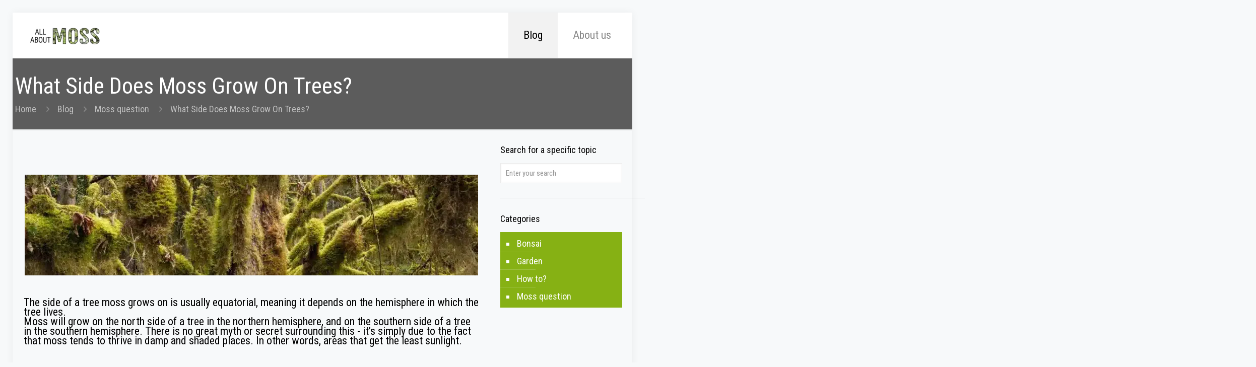

--- FILE ---
content_type: text/css
request_url: https://cdn-cdaci.nitrocdn.com/hcXxmATzCkkSvGAPHXrhlFLtaSXgSsOw/assets/static/optimized/rev-89cf7cd/allabout-moss.com/externalFontFace/nitro-min-noimport-1c79d892364e8eeec6a8b86a43de8159-stylesheet.css
body_size: 202
content:
@font-face{font-family:Font Awesome\ 5 Brands;font-style:normal;font-weight:400;font-display:swap;src:url("https://cdn-cdaci.nitrocdn.com/hcXxmATzCkkSvGAPHXrhlFLtaSXgSsOw/assets/static/source/rev-89cf7cd/allabout-moss.com/wp-content/themes/betheme/fonts/fontawesome/fa-brands-400.eot");src:url("https://cdn-cdaci.nitrocdn.com/hcXxmATzCkkSvGAPHXrhlFLtaSXgSsOw/assets/static/source/rev-89cf7cd/allabout-moss.com/wp-content/themes/betheme/fonts/fontawesome/fa-brands-400.woff2") format("woff2")}@font-face{font-family:Font Awesome\ 5 Free;font-style:normal;font-weight:400;font-display:swap;src:url("https://cdn-cdaci.nitrocdn.com/hcXxmATzCkkSvGAPHXrhlFLtaSXgSsOw/assets/static/source/rev-89cf7cd/allabout-moss.com/wp-content/themes/betheme/fonts/fontawesome/fa-regular-400.eot");src:url("https://cdn-cdaci.nitrocdn.com/hcXxmATzCkkSvGAPHXrhlFLtaSXgSsOw/assets/static/source/rev-89cf7cd/allabout-moss.com/wp-content/themes/betheme/fonts/fontawesome/fa-regular-400.woff2") format("woff2")}@font-face{font-family:Font Awesome\ 5 Free;font-style:normal;font-weight:900;font-display:swap;src:url("https://cdn-cdaci.nitrocdn.com/hcXxmATzCkkSvGAPHXrhlFLtaSXgSsOw/assets/static/source/rev-89cf7cd/allabout-moss.com/wp-content/themes/betheme/fonts/fontawesome/fa-solid-900.eot");src:url("https://cdn-cdaci.nitrocdn.com/hcXxmATzCkkSvGAPHXrhlFLtaSXgSsOw/assets/static/source/rev-89cf7cd/allabout-moss.com/wp-content/themes/betheme/fonts/fontawesome/fa-solid-900.woff2") format("woff2")}

--- FILE ---
content_type: text/css
request_url: https://cdn-cdaci.nitrocdn.com/hcXxmATzCkkSvGAPHXrhlFLtaSXgSsOw/assets/static/optimized/rev-89cf7cd/allabout-moss.com/externalFontFace/nitro-min-noimport-1c79d892364e8eeec6a8b86a43de8159-stylesheet.css
body_size: 13
content:
@font-face{font-family:Font Awesome\ 5 Brands;font-style:normal;font-weight:400;font-display:swap;src:url("https://cdn-cdaci.nitrocdn.com/hcXxmATzCkkSvGAPHXrhlFLtaSXgSsOw/assets/static/source/rev-89cf7cd/allabout-moss.com/wp-content/themes/betheme/fonts/fontawesome/fa-brands-400.eot");src:url("https://cdn-cdaci.nitrocdn.com/hcXxmATzCkkSvGAPHXrhlFLtaSXgSsOw/assets/static/source/rev-89cf7cd/allabout-moss.com/wp-content/themes/betheme/fonts/fontawesome/fa-brands-400.woff2") format("woff2")}@font-face{font-family:Font Awesome\ 5 Free;font-style:normal;font-weight:400;font-display:swap;src:url("https://cdn-cdaci.nitrocdn.com/hcXxmATzCkkSvGAPHXrhlFLtaSXgSsOw/assets/static/source/rev-89cf7cd/allabout-moss.com/wp-content/themes/betheme/fonts/fontawesome/fa-regular-400.eot");src:url("https://cdn-cdaci.nitrocdn.com/hcXxmATzCkkSvGAPHXrhlFLtaSXgSsOw/assets/static/source/rev-89cf7cd/allabout-moss.com/wp-content/themes/betheme/fonts/fontawesome/fa-regular-400.woff2") format("woff2")}@font-face{font-family:Font Awesome\ 5 Free;font-style:normal;font-weight:900;font-display:swap;src:url("https://cdn-cdaci.nitrocdn.com/hcXxmATzCkkSvGAPHXrhlFLtaSXgSsOw/assets/static/source/rev-89cf7cd/allabout-moss.com/wp-content/themes/betheme/fonts/fontawesome/fa-solid-900.eot");src:url("https://cdn-cdaci.nitrocdn.com/hcXxmATzCkkSvGAPHXrhlFLtaSXgSsOw/assets/static/source/rev-89cf7cd/allabout-moss.com/wp-content/themes/betheme/fonts/fontawesome/fa-solid-900.woff2") format("woff2")}